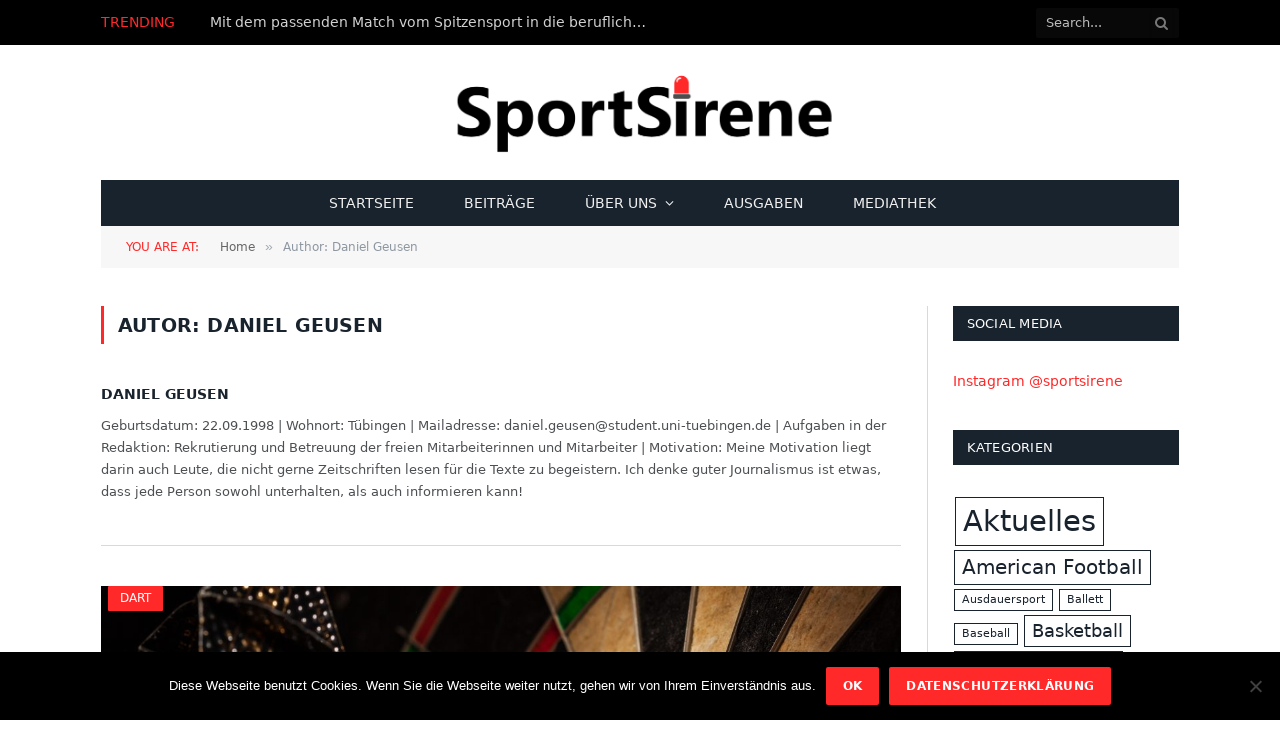

--- FILE ---
content_type: text/html; charset=UTF-8
request_url: https://www.sportsirene.de/author/daniel_g/
body_size: 12777
content:
<!DOCTYPE html>
<html lang="de" class="s-light site-s-light">

<head>

	<meta charset="UTF-8" />
	<meta name="viewport" content="width=device-width, initial-scale=1" />
	<title>Daniel Geusen &#8211; SportSirene</title>
<meta name='robots' content='max-image-preview:large' />
	<style>img:is([sizes="auto" i], [sizes^="auto," i]) { contain-intrinsic-size: 3000px 1500px }</style>
	<link rel='dns-prefetch' href='//www.sportsirene.de' />
<link rel="alternate" type="application/rss+xml" title="SportSirene &raquo; Feed" href="https://www.sportsirene.de/feed/" />
<link rel="alternate" type="application/rss+xml" title="SportSirene &raquo; Kommentar-Feed" href="https://www.sportsirene.de/comments/feed/" />
<link rel="alternate" type="application/rss+xml" title="SportSirene &raquo; Feed für Beiträge von Daniel Geusen" href="https://www.sportsirene.de/author/daniel_g/feed/" />
<script type="text/javascript">
/* <![CDATA[ */
window._wpemojiSettings = {"baseUrl":"https:\/\/s.w.org\/images\/core\/emoji\/16.0.1\/72x72\/","ext":".png","svgUrl":"https:\/\/s.w.org\/images\/core\/emoji\/16.0.1\/svg\/","svgExt":".svg","source":{"concatemoji":"https:\/\/www.sportsirene.de\/web\/wp-includes\/js\/wp-emoji-release.min.js?ver=6.8.3"}};
/*! This file is auto-generated */
!function(s,n){var o,i,e;function c(e){try{var t={supportTests:e,timestamp:(new Date).valueOf()};sessionStorage.setItem(o,JSON.stringify(t))}catch(e){}}function p(e,t,n){e.clearRect(0,0,e.canvas.width,e.canvas.height),e.fillText(t,0,0);var t=new Uint32Array(e.getImageData(0,0,e.canvas.width,e.canvas.height).data),a=(e.clearRect(0,0,e.canvas.width,e.canvas.height),e.fillText(n,0,0),new Uint32Array(e.getImageData(0,0,e.canvas.width,e.canvas.height).data));return t.every(function(e,t){return e===a[t]})}function u(e,t){e.clearRect(0,0,e.canvas.width,e.canvas.height),e.fillText(t,0,0);for(var n=e.getImageData(16,16,1,1),a=0;a<n.data.length;a++)if(0!==n.data[a])return!1;return!0}function f(e,t,n,a){switch(t){case"flag":return n(e,"\ud83c\udff3\ufe0f\u200d\u26a7\ufe0f","\ud83c\udff3\ufe0f\u200b\u26a7\ufe0f")?!1:!n(e,"\ud83c\udde8\ud83c\uddf6","\ud83c\udde8\u200b\ud83c\uddf6")&&!n(e,"\ud83c\udff4\udb40\udc67\udb40\udc62\udb40\udc65\udb40\udc6e\udb40\udc67\udb40\udc7f","\ud83c\udff4\u200b\udb40\udc67\u200b\udb40\udc62\u200b\udb40\udc65\u200b\udb40\udc6e\u200b\udb40\udc67\u200b\udb40\udc7f");case"emoji":return!a(e,"\ud83e\udedf")}return!1}function g(e,t,n,a){var r="undefined"!=typeof WorkerGlobalScope&&self instanceof WorkerGlobalScope?new OffscreenCanvas(300,150):s.createElement("canvas"),o=r.getContext("2d",{willReadFrequently:!0}),i=(o.textBaseline="top",o.font="600 32px Arial",{});return e.forEach(function(e){i[e]=t(o,e,n,a)}),i}function t(e){var t=s.createElement("script");t.src=e,t.defer=!0,s.head.appendChild(t)}"undefined"!=typeof Promise&&(o="wpEmojiSettingsSupports",i=["flag","emoji"],n.supports={everything:!0,everythingExceptFlag:!0},e=new Promise(function(e){s.addEventListener("DOMContentLoaded",e,{once:!0})}),new Promise(function(t){var n=function(){try{var e=JSON.parse(sessionStorage.getItem(o));if("object"==typeof e&&"number"==typeof e.timestamp&&(new Date).valueOf()<e.timestamp+604800&&"object"==typeof e.supportTests)return e.supportTests}catch(e){}return null}();if(!n){if("undefined"!=typeof Worker&&"undefined"!=typeof OffscreenCanvas&&"undefined"!=typeof URL&&URL.createObjectURL&&"undefined"!=typeof Blob)try{var e="postMessage("+g.toString()+"("+[JSON.stringify(i),f.toString(),p.toString(),u.toString()].join(",")+"));",a=new Blob([e],{type:"text/javascript"}),r=new Worker(URL.createObjectURL(a),{name:"wpTestEmojiSupports"});return void(r.onmessage=function(e){c(n=e.data),r.terminate(),t(n)})}catch(e){}c(n=g(i,f,p,u))}t(n)}).then(function(e){for(var t in e)n.supports[t]=e[t],n.supports.everything=n.supports.everything&&n.supports[t],"flag"!==t&&(n.supports.everythingExceptFlag=n.supports.everythingExceptFlag&&n.supports[t]);n.supports.everythingExceptFlag=n.supports.everythingExceptFlag&&!n.supports.flag,n.DOMReady=!1,n.readyCallback=function(){n.DOMReady=!0}}).then(function(){return e}).then(function(){var e;n.supports.everything||(n.readyCallback(),(e=n.source||{}).concatemoji?t(e.concatemoji):e.wpemoji&&e.twemoji&&(t(e.twemoji),t(e.wpemoji)))}))}((window,document),window._wpemojiSettings);
/* ]]> */
</script>
<style id='wp-emoji-styles-inline-css' type='text/css'>

	img.wp-smiley, img.emoji {
		display: inline !important;
		border: none !important;
		box-shadow: none !important;
		height: 1em !important;
		width: 1em !important;
		margin: 0 0.07em !important;
		vertical-align: -0.1em !important;
		background: none !important;
		padding: 0 !important;
	}
</style>
<link rel='stylesheet' id='cookie-notice-front-css' href='https://www.sportsirene.de/web/wp-content/plugins/cookie-notice/css/front.min.css?ver=2.5.10' type='text/css' media='all' />
<link rel='stylesheet' id='smartmag-core-css' href='https://www.sportsirene.de/web/wp-content/themes/smart-mag/style.css?ver=10.3.2' type='text/css' media='all' />
<link rel='stylesheet' id='smartmag-magnific-popup-css' href='https://www.sportsirene.de/web/wp-content/themes/smart-mag/css/lightbox.css?ver=10.3.2' type='text/css' media='all' />
<link rel='stylesheet' id='font-awesome4-css' href='https://www.sportsirene.de/web/wp-content/themes/smart-mag/css/fontawesome/css/font-awesome.min.css?ver=10.3.2' type='text/css' media='all' />
<link rel='stylesheet' id='smartmag-icons-css' href='https://www.sportsirene.de/web/wp-content/themes/smart-mag/css/icons/icons.css?ver=10.3.2' type='text/css' media='all' />
<link rel='stylesheet' id='smartmag-skin-css' href='https://www.sportsirene.de/web/wp-content/themes/smart-mag/css/skin-classic.css?ver=10.3.2' type='text/css' media='all' />
<style id='smartmag-skin-inline-css' type='text/css'>
:root { --c-main: #ff2929;
--c-main-rgb: 255,41,41;
--main-width: 1078px;
--sidebar-width: 25%; }
.smart-head-mobile .smart-head-mid { border-top-width: 3px; }
.loop-grid .ratio-is-custom { padding-bottom: calc(100% / 1.88); }
.loop-list .ratio-is-custom { padding-bottom: calc(100% / 1.88); }
.list-post { --list-p-media-width: 40%; --list-p-media-max-width: 85%; }
.list-post .media:not(i) { --list-p-media-max-width: 40%; }
.loop-small .ratio-is-custom { padding-bottom: calc(100% / 1.149); }
.loop-small .media:not(i) { max-width: 75px; }
.single .featured .ratio-is-custom { padding-bottom: calc(100% / 2); }
.site-s-light .entry-content { color: #000000; }
.entry-content { --c-a: #ff2929; }


</style>
<link rel='stylesheet' id='smartmag-legacy-sc-css' href='https://www.sportsirene.de/web/wp-content/themes/smart-mag/css/legacy-shortcodes.css?ver=10.3.2' type='text/css' media='all' />
<script type="text/javascript" id="smartmag-lazy-inline-js-after">
/* <![CDATA[ */
/**
 * @copyright ThemeSphere
 * @preserve
 */
var BunyadLazy={};BunyadLazy.load=function(){function a(e,n){var t={};e.dataset.bgset&&e.dataset.sizes?(t.sizes=e.dataset.sizes,t.srcset=e.dataset.bgset):t.src=e.dataset.bgsrc,function(t){var a=t.dataset.ratio;if(0<a){const e=t.parentElement;if(e.classList.contains("media-ratio")){const n=e.style;n.getPropertyValue("--a-ratio")||(n.paddingBottom=100/a+"%")}}}(e);var a,o=document.createElement("img");for(a in o.onload=function(){var t="url('"+(o.currentSrc||o.src)+"')",a=e.style;a.backgroundImage!==t&&requestAnimationFrame(()=>{a.backgroundImage=t,n&&n()}),o.onload=null,o.onerror=null,o=null},o.onerror=o.onload,t)o.setAttribute(a,t[a]);o&&o.complete&&0<o.naturalWidth&&o.onload&&o.onload()}function e(t){t.dataset.loaded||a(t,()=>{document.dispatchEvent(new Event("lazyloaded")),t.dataset.loaded=1})}function n(t){"complete"===document.readyState?t():window.addEventListener("load",t)}return{initEarly:function(){var t,a=()=>{document.querySelectorAll(".img.bg-cover:not(.lazyload)").forEach(e)};"complete"!==document.readyState?(t=setInterval(a,150),n(()=>{a(),clearInterval(t)})):a()},callOnLoad:n,initBgImages:function(t){t&&n(()=>{document.querySelectorAll(".img.bg-cover").forEach(e)})},bgLoad:a}}(),BunyadLazy.load.initEarly();
/* ]]> */
</script>
<script type="text/javascript" src="https://www.sportsirene.de/web/wp-includes/js/jquery/jquery.min.js?ver=3.7.1" id="jquery-core-js"></script>
<script type="text/javascript" src="https://www.sportsirene.de/web/wp-includes/js/jquery/jquery-migrate.min.js?ver=3.4.1" id="jquery-migrate-js"></script>
<script type="text/javascript" id="smartmag-theme-js-extra">
/* <![CDATA[ */
var Bunyad = {"ajaxurl":"https:\/\/www.sportsirene.de\/web\/wp-admin\/admin-ajax.php"};
/* ]]> */
</script>
<script type="text/javascript" src="https://www.sportsirene.de/web/wp-content/themes/smart-mag/js/theme.js?ver=10.3.2" id="smartmag-theme-js"></script>
<script type="text/javascript" src="https://www.sportsirene.de/web/wp-content/themes/smart-mag/js/legacy-shortcodes.js?ver=10.3.2" id="smartmag-legacy-sc-js"></script>
<link rel="https://api.w.org/" href="https://www.sportsirene.de/wp-json/" /><link rel="alternate" title="JSON" type="application/json" href="https://www.sportsirene.de/wp-json/wp/v2/users/21" /><link rel="EditURI" type="application/rsd+xml" title="RSD" href="https://www.sportsirene.de/web/xmlrpc.php?rsd" />
<meta name="generator" content="WordPress 6.8.3" />

<!-- StarBox - the Author Box for Humans 3.5.4, visit: https://wordpress.org/plugins/starbox/ -->
<meta property="og:url" content="https://www.sportsirene.de/author/daniel_g/" />
<meta property="og:type" content="profile" />
<meta property="profile:first_name" content="Daniel" />
<meta property="profile:last_name" content="Geusen" />
<!-- /StarBox - the Author Box for Humans -->


		<script>
		var BunyadSchemeKey = 'bunyad-scheme';
		(() => {
			const d = document.documentElement;
			const c = d.classList;
			var scheme = localStorage.getItem(BunyadSchemeKey);
			
			if (scheme) {
				d.dataset.origClass = c;
				scheme === 'dark' ? c.remove('s-light', 'site-s-light') : c.remove('s-dark', 'site-s-dark');
				c.add('site-s-' + scheme, 's-' + scheme);
			}
		})();
		</script>
		<meta name="generator" content="Elementor 3.33.2; features: additional_custom_breakpoints; settings: css_print_method-external, google_font-enabled, font_display-auto">
			<style>
				.e-con.e-parent:nth-of-type(n+4):not(.e-lazyloaded):not(.e-no-lazyload),
				.e-con.e-parent:nth-of-type(n+4):not(.e-lazyloaded):not(.e-no-lazyload) * {
					background-image: none !important;
				}
				@media screen and (max-height: 1024px) {
					.e-con.e-parent:nth-of-type(n+3):not(.e-lazyloaded):not(.e-no-lazyload),
					.e-con.e-parent:nth-of-type(n+3):not(.e-lazyloaded):not(.e-no-lazyload) * {
						background-image: none !important;
					}
				}
				@media screen and (max-height: 640px) {
					.e-con.e-parent:nth-of-type(n+2):not(.e-lazyloaded):not(.e-no-lazyload),
					.e-con.e-parent:nth-of-type(n+2):not(.e-lazyloaded):not(.e-no-lazyload) * {
						background-image: none !important;
					}
				}
			</style>
			<link rel="icon" href="https://www.sportsirene.de/web/wp-content/uploads/2016/11/cropped-banner-sportsirene-2-32x32.png" sizes="32x32" />
<link rel="icon" href="https://www.sportsirene.de/web/wp-content/uploads/2016/11/cropped-banner-sportsirene-2-192x192.png" sizes="192x192" />
<link rel="apple-touch-icon" href="https://www.sportsirene.de/web/wp-content/uploads/2016/11/cropped-banner-sportsirene-2-180x180.png" />
<meta name="msapplication-TileImage" content="https://www.sportsirene.de/web/wp-content/uploads/2016/11/cropped-banner-sportsirene-2-270x270.png" />


</head>

<body class="archive author author-daniel_g author-21 wp-theme-smart-mag wp-child-theme-smart-mag-child cookies-not-set right-sidebar has-lb has-lb-sm ts-img-hov-fade has-sb-sep layout-normal elementor-default elementor-kit-2806">



<div class="main-wrap">

	
<div class="off-canvas-backdrop"></div>
<div class="mobile-menu-container off-canvas s-dark hide-menu-lg" id="off-canvas">

	<div class="off-canvas-head">
		<a href="#" class="close">
			<span class="visuallyhidden">Close Menu</span>
			<i class="tsi tsi-times"></i>
		</a>

		<div class="ts-logo">
					</div>
	</div>

	<div class="off-canvas-content">

					<ul class="mobile-menu"></ul>
		
		
		
		<div class="spc-social-block spc-social spc-social-b smart-head-social">
		
			
				<a href="#" class="link service s-facebook" target="_blank" rel="nofollow noopener">
					<i class="icon tsi tsi-facebook"></i>					<span class="visuallyhidden">Facebook</span>
				</a>
									
			
				<a href="#" class="link service s-twitter" target="_blank" rel="nofollow noopener">
					<i class="icon tsi tsi-twitter"></i>					<span class="visuallyhidden">X (Twitter)</span>
				</a>
									
			
				<a href="#" class="link service s-instagram" target="_blank" rel="nofollow noopener">
					<i class="icon tsi tsi-instagram"></i>					<span class="visuallyhidden">Instagram</span>
				</a>
									
			
		</div>

		
	</div>

</div>
<div class="smart-head smart-head-legacy smart-head-main" id="smart-head" data-sticky="auto" data-sticky-type="smart" data-sticky-full>
	
	<div class="smart-head-row smart-head-top s-dark smart-head-row-full">

		<div class="inner wrap">

							
				<div class="items items-left ">
				
<div class="trending-ticker" data-delay="8">
	<span class="heading">Trending</span>

	<ul>
				
			<li><a href="https://www.sportsirene.de/2025/08/03/mit-dem-passenden-match-vom-spitzensport-in-die-berufliche-zukunft/" class="post-link">Mit dem passenden Match vom Spitzensport in die berufliche Zukunft</a></li>
		
				
			<li><a href="https://www.sportsirene.de/2025/07/06/dem-worst-case-zuvorkommen-wie-vereine-spitzensportler-bei-der-dualen-karriere-unterstuetzen/" class="post-link">Dem „Worst Case“ zuvorkommen – Wie Vereine Spitzensportler bei der Dualen Karriere unterstützen</a></li>
		
				
			<li><a href="https://www.sportsirene.de/2025/06/10/im-endeffekt-hat-deutschland-nur-profitiert/" class="post-link">„Im Endeffekt hat Deutschland nur profitiert“</a></li>
		
				
			<li><a href="https://www.sportsirene.de/2025/05/11/moritz-karlitzek-sport-statt-studium/" class="post-link">Moritz Karlitzek: Sport statt Studium</a></li>
		
				
			<li><a href="https://www.sportsirene.de/2025/04/20/doppelbelastung-studium-und-spitzensport-hoechstleistung-in-zwei-bereichen-2/" class="post-link">Doppelbelastung Studium und Spitzensport: Höchstleistung in zwei Bereichen</a></li>
		
				
			<li><a href="https://www.sportsirene.de/2025/03/23/den-schluepfzyklus-der-fruchtfliege-kann-man-nicht-verlegen-ein-trainingslager-unter-umstaenden-schon/" class="post-link">,,Den Schlüpfzyklus der Fruchtfliege kann man nicht verlegen, ein Trainingslager unter Umständen schon“</a></li>
		
				
			<li><a href="https://www.sportsirene.de/2024/08/31/jung-dynamisch-weltoffen/" class="post-link">Jung, dynamisch, weltoffen!</a></li>
		
				
			<li><a href="https://www.sportsirene.de/2024/05/27/weniger-reden-einfach-machen/" class="post-link">Weniger reden – einfach machen</a></li>
		
				
			</ul>
</div>
				</div>

							
				<div class="items items-center empty">
								</div>

							
				<div class="items items-right ">
				

	<div class="smart-head-search">
		<form role="search" class="search-form" action="https://www.sportsirene.de/" method="get">
			<input type="text" name="s" class="query live-search-query" value="" placeholder="Search..." autocomplete="off" />
			<button class="search-button" type="submit">
				<i class="tsi tsi-search"></i>
				<span class="visuallyhidden"></span>
			</button>
		</form>
	</div> <!-- .search -->

				</div>

						
		</div>
	</div>

	
	<div class="smart-head-row smart-head-mid smart-head-row-3 is-light smart-head-row-full">

		<div class="inner wrap">

							
				<div class="items items-left empty">
								</div>

							
				<div class="items items-center ">
					<a href="https://www.sportsirene.de/" title="SportSirene" rel="home" class="logo-link ts-logo logo-is-image">
		<span>
			
				
					<img fetchpriority="high" src="https://www.sportsirene.de/web/wp-content/uploads/2020/01/SportSirene_Logo.png" class="logo-image" alt="SportSirene" width="1920" height="501"/>
									 
					</span>
	</a>				</div>

							
				<div class="items items-right empty">
								</div>

						
		</div>
	</div>

	
	<div class="smart-head-row smart-head-bot smart-head-row-3 s-dark has-center-nav wrap">

		<div class="inner full">

							
				<div class="items items-left empty">
								</div>

							
				<div class="items items-center ">
					<div class="nav-wrap">
		<nav class="navigation navigation-main nav-hov-b">
			<ul id="menu-hauptmenue" class="menu"><li id="menu-item-2657" class="menu-item menu-item-type-custom menu-item-object-custom menu-item-home menu-item-2657"><a href="https://www.sportsirene.de/">Startseite</a></li>
<li id="menu-item-2662" class="menu-item menu-item-type-post_type menu-item-object-page current_page_parent menu-item-2662"><a href="https://www.sportsirene.de/beitraege/">Beiträge</a></li>
<li id="menu-item-2440" class="menu-item menu-item-type-post_type menu-item-object-page menu-item-has-children menu-item-2440"><a href="https://www.sportsirene.de/ueber-uns/">Über uns</a>
<ul class="sub-menu">
	<li id="menu-item-3436" class="menu-item menu-item-type-post_type menu-item-object-page menu-item-3436"><a href="https://www.sportsirene.de/ueber-uns/autorinnen/">Autor:innen</a></li>
	<li id="menu-item-135" class="menu-item menu-item-type-post_type menu-item-object-page menu-item-135"><a href="https://www.sportsirene.de/ueber-uns/geschichte/">Geschichte</a></li>
</ul>
</li>
<li id="menu-item-17" class="menu-item menu-item-type-post_type menu-item-object-page menu-item-17"><a href="https://www.sportsirene.de/ausgaben/">Ausgaben</a></li>
<li id="menu-item-721" class="menu-item menu-item-type-post_type menu-item-object-page menu-item-721"><a href="https://www.sportsirene.de/mediathek/">Mediathek</a></li>
</ul>		</nav>
	</div>
				</div>

							
				<div class="items items-right empty">
								</div>

						
		</div>
	</div>

	</div>
<div class="smart-head smart-head-a smart-head-mobile" id="smart-head-mobile" data-sticky="mid" data-sticky-type="smart" data-sticky-full>
	
	<div class="smart-head-row smart-head-mid smart-head-row-3 s-dark smart-head-row-full">

		<div class="inner wrap">

							
				<div class="items items-left ">
				
<button class="offcanvas-toggle has-icon" type="button" aria-label="Menu">
	<span class="hamburger-icon hamburger-icon-a">
		<span class="inner"></span>
	</span>
</button>				</div>

							
				<div class="items items-center ">
					<a href="https://www.sportsirene.de/" title="SportSirene" rel="home" class="logo-link ts-logo logo-is-image">
		<span>
			
				
					<img fetchpriority="high" src="https://www.sportsirene.de/web/wp-content/uploads/2020/01/SportSirene_Logo.png" class="logo-image" alt="SportSirene" width="1920" height="501"/>
									 
					</span>
	</a>				</div>

							
				<div class="items items-right ">
				

	<a href="#" class="search-icon has-icon-only is-icon" title="Search">
		<i class="tsi tsi-search"></i>
	</a>

				</div>

						
		</div>
	</div>

	</div>
<nav class="breadcrumbs ts-contain breadcrumbs-b" id="breadcrumb"><div class="inner ts-contain "><span class="label">You are at:</span><span><a href="https://www.sportsirene.de/"><span>Home</span></a></span><span class="delim">&raquo;</span><span class="current">Author: Daniel Geusen</span></div></nav>
<div class="main ts-contain cf right-sidebar">
			<div class="ts-row">
			<div class="col-8 main-content">

							<h1 class="archive-heading">
					Autor: <span>Daniel Geusen</span>				</h1>
						
					
							<div class="archive-author-box">
					<section class="author-info">

		
	<div class="description">
		<a href="https://www.sportsirene.de/author/daniel_g/" title="Beiträge von Daniel Geusen" rel="author">Daniel Geusen</a>		
		<ul class="social-icons">
				</ul>
		
		<p class="bio">Geburtsdatum: 22.09.1998 | Wohnort: Tübingen | Mailadresse: daniel.geusen@student.uni-tuebingen.de | Aufgaben in der Redaktion: Rekrutierung und Betreuung der freien Mitarbeiterinnen und Mitarbeiter | Motivation: Meine Motivation liegt darin auch Leute, die nicht gerne Zeitschriften lesen für die Texte zu begeistern. Ich denke guter Journalismus ist etwas, dass jede Person sowohl unterhalten, als auch informieren kann!</p>
	</div>
	
</section>				</div>
							
					<section class="block-wrap block-large mb-none" data-id="1">

				
			<div class="block-content">
					
	<div class="loop loop-grid loop-grid-base grid grid-1 md:grid-1 xs:grid-1">

					
<article class="l-post grid-post grid-base-post">

	
			<div class="media">

		
			<a href="https://www.sportsirene.de/2020/03/19/letztlich-ist-alles-dem-dartsport-untergeordnet/" class="image-link media-ratio ar-bunyad-main-full" title="„Letztlich ist alles dem Dartsport untergeordnet“"><span data-bgsrc="https://www.sportsirene.de/web/wp-content/uploads/2020/03/Foto-1_Adobe-Stock-Dmitry-Rukhlenko-1536x1024.jpeg" class="img bg-cover wp-post-image attachment-1536x1536 size-1536x1536 lazyload" data-bgset="https://www.sportsirene.de/web/wp-content/uploads/2020/03/Foto-1_Adobe-Stock-Dmitry-Rukhlenko-1536x1024.jpeg 1536w, https://www.sportsirene.de/web/wp-content/uploads/2020/03/Foto-1_Adobe-Stock-Dmitry-Rukhlenko-1024x683.jpeg 1024w, https://www.sportsirene.de/web/wp-content/uploads/2020/03/Foto-1_Adobe-Stock-Dmitry-Rukhlenko-2048x1365.jpeg 2048w, https://www.sportsirene.de/web/wp-content/uploads/2020/03/Foto-1_Adobe-Stock-Dmitry-Rukhlenko-1200x800.jpeg 1200w" data-sizes="(max-width: 1200px) 100vw, 1200px" role="img" aria-label="© Foto: Adobe Stock - Dmitry Rukhlenko"></span></a>			
			
			
							
				<span class="cat-labels cat-labels-overlay c-overlay p-top-left">
				<a href="https://www.sportsirene.de/category/dart/" class="category term-color-19" rel="category" tabindex="-1">Dart</a>
			</span>
						
			
		
		</div>
	

	
		<div class="content">

			<div class="post-meta post-meta-a"><div class="post-meta-items meta-above"><span class="meta-item has-next-icon date"><span class="date-link"><time class="post-date" datetime="2020-03-19T12:15:44+01:00">19. März 2020</time></span></span><span class="meta-item comments has-icon"><a href="https://www.sportsirene.de/2020/03/19/letztlich-ist-alles-dem-dartsport-untergeordnet/#respond"><i class="tsi tsi-comment-o"></i>0</a></span></div><h2 class="is-title post-title"><a href="https://www.sportsirene.de/2020/03/19/letztlich-ist-alles-dem-dartsport-untergeordnet/">„Letztlich ist alles dem Dartsport untergeordnet“</a></h2></div>			
						
				<div class="excerpt">
					<p>Dartprofi Gabriel Clemens spricht im Interview über Verzichte und Risiken. Gabriel Clemens ist einer der erfolgreichsten Dartspieler Deutschlands. Der 36-Jährige mit dem Dart-Namen „German Giant“ spielt seit 2018 bei der PDC (Professional Darts Corporation) und steht auf der Weltranglisten-Position 38 (Stand 19.02.2020). Vor einem Jahr stieg er aus seinem Beruf als Industriemechaniker aus und setzt seitdem voll auf Dart. Herr Clemens, wann haben Sie das erste Mal Dartpfeile in der Hand gehabt? Das war im Alter von 17 oder 18 Jahren. Wie bei fast jedem, habe ich in der Kneipe mit Kollegen einfach mal gespielt. Gab es Risiken, Ihren Beruf&hellip;</p>
				</div>
			
			
			
				<a href="https://www.sportsirene.de/2020/03/19/letztlich-ist-alles-dem-dartsport-untergeordnet/" class="read-more-link read-more-btn-b ts-button read-more-btn">
					Read More				</a>

			
		</div>

	
</article>		
	</div>

	

	<nav class="main-pagination pagination-numbers" data-type="numbers">
			</nav>


	
			</div>

		</section>
		
			</div>
			
					
	
	<aside class="col-4 main-sidebar has-sep">
	
			<div class="inner">
		
			<div id="text-13" class="widget widget_text"><div class="widget-title block-head block-head-ac block-head block-head-ac block-head-g is-left has-style"><h5 class="heading">Social Media</h5></div>			<div class="textwidget"><p><a href="https://www.instagram.com/sportsirene/" rel="noopener" target="_blank">Instagram @sportsirene</a></p>
</div>
		</div><div id="tag_cloud-5" class="widget widget_tag_cloud"><div class="widget-title block-head block-head-ac block-head block-head-ac block-head-g is-left has-style"><h5 class="heading">Kategorien</h5></div><div class="tagcloud"><a href="https://www.sportsirene.de/category/aktuelles/" class="tag-cloud-link tag-link-1 tag-link-position-1" style="font-size: 22pt;" aria-label="Aktuelles (69 Einträge)">Aktuelles</a>
<a href="https://www.sportsirene.de/category/american-football/" class="tag-cloud-link tag-link-11 tag-link-position-2" style="font-size: 14.683870967742pt;" aria-label="American Football (10 Einträge)">American Football</a>
<a href="https://www.sportsirene.de/category/ausdauersport/" class="tag-cloud-link tag-link-86 tag-link-position-3" style="font-size: 8pt;" aria-label="Ausdauersport (1 Eintrag)">Ausdauersport</a>
<a href="https://www.sportsirene.de/category/ballett/" class="tag-cloud-link tag-link-82 tag-link-position-4" style="font-size: 8pt;" aria-label="Ballett (1 Eintrag)">Ballett</a>
<a href="https://www.sportsirene.de/category/baseball/" class="tag-cloud-link tag-link-28 tag-link-position-5" style="font-size: 8pt;" aria-label="Baseball (1 Eintrag)">Baseball</a>
<a href="https://www.sportsirene.de/category/basketball/" class="tag-cloud-link tag-link-21 tag-link-position-6" style="font-size: 13.41935483871pt;" aria-label="Basketball (7 Einträge)">Basketball</a>
<a href="https://www.sportsirene.de/category/behindertensport/" class="tag-cloud-link tag-link-15 tag-link-position-7" style="font-size: 13.870967741935pt;" aria-label="Behindertensport (8 Einträge)">Behindertensport</a>
<a href="https://www.sportsirene.de/category/dart/" class="tag-cloud-link tag-link-19 tag-link-position-8" style="font-size: 9.6258064516129pt;" aria-label="Dart (2 Einträge)">Dart</a>
<a href="https://www.sportsirene.de/category/duale-larriere/" class="tag-cloud-link tag-link-105 tag-link-position-9" style="font-size: 12.967741935484pt;" aria-label="Duale Karriere (6 Einträge)">Duale Karriere</a>
<a href="https://www.sportsirene.de/category/esports/" class="tag-cloud-link tag-link-34 tag-link-position-10" style="font-size: 10.709677419355pt;" aria-label="eSports (3 Einträge)">eSports</a>
<a href="https://www.sportsirene.de/category/extremsport/" class="tag-cloud-link tag-link-88 tag-link-position-11" style="font-size: 9.6258064516129pt;" aria-label="Extremsport (2 Einträge)">Extremsport</a>
<a href="https://www.sportsirene.de/category/flugsport/" class="tag-cloud-link tag-link-87 tag-link-position-12" style="font-size: 9.6258064516129pt;" aria-label="Flugsport (2 Einträge)">Flugsport</a>
<a href="https://www.sportsirene.de/category/fusball/" class="tag-cloud-link tag-link-23 tag-link-position-13" style="font-size: 18.929032258065pt;" aria-label="Fußball (31 Einträge)">Fußball</a>
<a href="https://www.sportsirene.de/category/gesundheit/" class="tag-cloud-link tag-link-62 tag-link-position-14" style="font-size: 13.870967741935pt;" aria-label="Gesundheit (8 Einträge)">Gesundheit</a>
<a href="https://www.sportsirene.de/category/golf/" class="tag-cloud-link tag-link-54 tag-link-position-15" style="font-size: 8pt;" aria-label="Golf (1 Eintrag)">Golf</a>
<a href="https://www.sportsirene.de/category/handball/" class="tag-cloud-link tag-link-20 tag-link-position-16" style="font-size: 11.612903225806pt;" aria-label="Handball (4 Einträge)">Handball</a>
<a href="https://www.sportsirene.de/category/journalistinnen-im-sport/" class="tag-cloud-link tag-link-85 tag-link-position-17" style="font-size: 10.709677419355pt;" aria-label="Journalistinnen im Sport (3 Einträge)">Journalistinnen im Sport</a>
<a href="https://www.sportsirene.de/category/judo/" class="tag-cloud-link tag-link-83 tag-link-position-18" style="font-size: 10.709677419355pt;" aria-label="Judo (3 Einträge)">Judo</a>
<a href="https://www.sportsirene.de/category/kampfsport/" class="tag-cloud-link tag-link-61 tag-link-position-19" style="font-size: 13.41935483871pt;" aria-label="Kampfsport (7 Einträge)">Kampfsport</a>
<a href="https://www.sportsirene.de/category/leichtathletik/" class="tag-cloud-link tag-link-35 tag-link-position-20" style="font-size: 13.41935483871pt;" aria-label="Leichtathletik (7 Einträge)">Leichtathletik</a>
<a href="https://www.sportsirene.de/category/motorsport/" class="tag-cloud-link tag-link-48 tag-link-position-21" style="font-size: 12.335483870968pt;" aria-label="Motorsport (5 Einträge)">Motorsport</a>
<a href="https://www.sportsirene.de/category/neben-dem-sport/" class="tag-cloud-link tag-link-27 tag-link-position-22" style="font-size: 16.670967741935pt;" aria-label="Neben dem Sport (17 Einträge)">Neben dem Sport</a>
<a href="https://www.sportsirene.de/category/radsport/" class="tag-cloud-link tag-link-53 tag-link-position-23" style="font-size: 9.6258064516129pt;" aria-label="Radsport (2 Einträge)">Radsport</a>
<a href="https://www.sportsirene.de/category/reiten/" class="tag-cloud-link tag-link-25 tag-link-position-24" style="font-size: 10.709677419355pt;" aria-label="Reiten (3 Einträge)">Reiten</a>
<a href="https://www.sportsirene.de/category/rhythmische-sportgymnastik/" class="tag-cloud-link tag-link-81 tag-link-position-25" style="font-size: 8pt;" aria-label="Rhythmische Sportgymnastik (1 Eintrag)">Rhythmische Sportgymnastik</a>
<a href="https://www.sportsirene.de/category/schiesssport/" class="tag-cloud-link tag-link-79 tag-link-position-26" style="font-size: 8pt;" aria-label="Schießsport (1 Eintrag)">Schießsport</a>
<a href="https://www.sportsirene.de/category/sport-im-gruenen/" class="tag-cloud-link tag-link-57 tag-link-position-27" style="font-size: 10.709677419355pt;" aria-label="Sport im Grünen (3 Einträge)">Sport im Grünen</a>
<a href="https://www.sportsirene.de/category/tanzen/" class="tag-cloud-link tag-link-84 tag-link-position-28" style="font-size: 8pt;" aria-label="Tanzen (1 Eintrag)">Tanzen</a>
<a href="https://www.sportsirene.de/category/tennis/" class="tag-cloud-link tag-link-24 tag-link-position-29" style="font-size: 11.612903225806pt;" aria-label="Tennis (4 Einträge)">Tennis</a>
<a href="https://www.sportsirene.de/category/turnen/" class="tag-cloud-link tag-link-47 tag-link-position-30" style="font-size: 10.709677419355pt;" aria-label="Turnen (3 Einträge)">Turnen</a>
<a href="https://www.sportsirene.de/category/volleyball/" class="tag-cloud-link tag-link-80 tag-link-position-31" style="font-size: 9.6258064516129pt;" aria-label="Volleyball (2 Einträge)">Volleyball</a>
<a href="https://www.sportsirene.de/category/wassersport/" class="tag-cloud-link tag-link-44 tag-link-position-32" style="font-size: 11.612903225806pt;" aria-label="Wassersport (4 Einträge)">Wassersport</a>
<a href="https://www.sportsirene.de/category/wintersport/" class="tag-cloud-link tag-link-17 tag-link-position-33" style="font-size: 15.948387096774pt;" aria-label="Wintersport (14 Einträge)">Wintersport</a></div>
</div><div id="archives-3" class="widget widget_archive"><div class="widget-title block-head block-head-ac block-head block-head-ac block-head-g is-left has-style"><h5 class="heading">Archiv</h5></div>		<label class="screen-reader-text" for="archives-dropdown-3">Archiv</label>
		<select id="archives-dropdown-3" name="archive-dropdown">
			
			<option value="">Monat auswählen</option>
				<option value='https://www.sportsirene.de/2025/08/'> August 2025 &nbsp;(1)</option>
	<option value='https://www.sportsirene.de/2025/07/'> Juli 2025 &nbsp;(1)</option>
	<option value='https://www.sportsirene.de/2025/06/'> Juni 2025 &nbsp;(1)</option>
	<option value='https://www.sportsirene.de/2025/05/'> Mai 2025 &nbsp;(1)</option>
	<option value='https://www.sportsirene.de/2025/04/'> April 2025 &nbsp;(1)</option>
	<option value='https://www.sportsirene.de/2025/03/'> März 2025 &nbsp;(1)</option>
	<option value='https://www.sportsirene.de/2024/08/'> August 2024 &nbsp;(1)</option>
	<option value='https://www.sportsirene.de/2024/05/'> Mai 2024 &nbsp;(2)</option>
	<option value='https://www.sportsirene.de/2024/04/'> April 2024 &nbsp;(2)</option>
	<option value='https://www.sportsirene.de/2024/03/'> März 2024 &nbsp;(1)</option>
	<option value='https://www.sportsirene.de/2024/02/'> Februar 2024 &nbsp;(1)</option>
	<option value='https://www.sportsirene.de/2023/11/'> November 2023 &nbsp;(2)</option>
	<option value='https://www.sportsirene.de/2023/08/'> August 2023 &nbsp;(1)</option>
	<option value='https://www.sportsirene.de/2023/07/'> Juli 2023 &nbsp;(1)</option>
	<option value='https://www.sportsirene.de/2023/06/'> Juni 2023 &nbsp;(2)</option>
	<option value='https://www.sportsirene.de/2023/05/'> Mai 2023 &nbsp;(2)</option>
	<option value='https://www.sportsirene.de/2023/04/'> April 2023 &nbsp;(2)</option>
	<option value='https://www.sportsirene.de/2023/03/'> März 2023 &nbsp;(2)</option>
	<option value='https://www.sportsirene.de/2023/02/'> Februar 2023 &nbsp;(2)</option>
	<option value='https://www.sportsirene.de/2023/01/'> Januar 2023 &nbsp;(1)</option>
	<option value='https://www.sportsirene.de/2022/08/'> August 2022 &nbsp;(3)</option>
	<option value='https://www.sportsirene.de/2022/07/'> Juli 2022 &nbsp;(1)</option>
	<option value='https://www.sportsirene.de/2022/06/'> Juni 2022 &nbsp;(3)</option>
	<option value='https://www.sportsirene.de/2022/05/'> Mai 2022 &nbsp;(3)</option>
	<option value='https://www.sportsirene.de/2022/04/'> April 2022 &nbsp;(4)</option>
	<option value='https://www.sportsirene.de/2022/03/'> März 2022 &nbsp;(4)</option>
	<option value='https://www.sportsirene.de/2022/02/'> Februar 2022 &nbsp;(4)</option>
	<option value='https://www.sportsirene.de/2021/10/'> Oktober 2021 &nbsp;(1)</option>
	<option value='https://www.sportsirene.de/2021/09/'> September 2021 &nbsp;(1)</option>
	<option value='https://www.sportsirene.de/2021/07/'> Juli 2021 &nbsp;(2)</option>
	<option value='https://www.sportsirene.de/2021/06/'> Juni 2021 &nbsp;(1)</option>
	<option value='https://www.sportsirene.de/2021/05/'> Mai 2021 &nbsp;(3)</option>
	<option value='https://www.sportsirene.de/2021/04/'> April 2021 &nbsp;(2)</option>
	<option value='https://www.sportsirene.de/2021/03/'> März 2021 &nbsp;(2)</option>
	<option value='https://www.sportsirene.de/2021/02/'> Februar 2021 &nbsp;(2)</option>
	<option value='https://www.sportsirene.de/2020/07/'> Juli 2020 &nbsp;(1)</option>
	<option value='https://www.sportsirene.de/2020/06/'> Juni 2020 &nbsp;(3)</option>
	<option value='https://www.sportsirene.de/2020/05/'> Mai 2020 &nbsp;(2)</option>
	<option value='https://www.sportsirene.de/2020/04/'> April 2020 &nbsp;(3)</option>
	<option value='https://www.sportsirene.de/2020/03/'> März 2020 &nbsp;(3)</option>
	<option value='https://www.sportsirene.de/2020/02/'> Februar 2020 &nbsp;(2)</option>
	<option value='https://www.sportsirene.de/2020/01/'> Januar 2020 &nbsp;(1)</option>
	<option value='https://www.sportsirene.de/2017/09/'> September 2017 &nbsp;(1)</option>
	<option value='https://www.sportsirene.de/2017/08/'> August 2017 &nbsp;(2)</option>
	<option value='https://www.sportsirene.de/2017/07/'> Juli 2017 &nbsp;(2)</option>
	<option value='https://www.sportsirene.de/2017/06/'> Juni 2017 &nbsp;(2)</option>
	<option value='https://www.sportsirene.de/2017/05/'> Mai 2017 &nbsp;(2)</option>
	<option value='https://www.sportsirene.de/2017/04/'> April 2017 &nbsp;(3)</option>
	<option value='https://www.sportsirene.de/2017/03/'> März 2017 &nbsp;(1)</option>
	<option value='https://www.sportsirene.de/2017/02/'> Februar 2017 &nbsp;(3)</option>
	<option value='https://www.sportsirene.de/2016/11/'> November 2016 &nbsp;(1)</option>
	<option value='https://www.sportsirene.de/2016/05/'> Mai 2016 &nbsp;(2)</option>
	<option value='https://www.sportsirene.de/2015/11/'> November 2015 &nbsp;(2)</option>
	<option value='https://www.sportsirene.de/2015/10/'> Oktober 2015 &nbsp;(4)</option>
	<option value='https://www.sportsirene.de/2015/09/'> September 2015 &nbsp;(2)</option>
	<option value='https://www.sportsirene.de/2015/08/'> August 2015 &nbsp;(2)</option>
	<option value='https://www.sportsirene.de/2015/07/'> Juli 2015 &nbsp;(2)</option>
	<option value='https://www.sportsirene.de/2015/06/'> Juni 2015 &nbsp;(3)</option>
	<option value='https://www.sportsirene.de/2015/05/'> Mai 2015 &nbsp;(1)</option>
	<option value='https://www.sportsirene.de/2015/04/'> April 2015 &nbsp;(1)</option>
	<option value='https://www.sportsirene.de/2015/03/'> März 2015 &nbsp;(1)</option>
	<option value='https://www.sportsirene.de/2015/02/'> Februar 2015 &nbsp;(1)</option>
	<option value='https://www.sportsirene.de/2014/11/'> November 2014 &nbsp;(2)</option>
	<option value='https://www.sportsirene.de/2014/10/'> Oktober 2014 &nbsp;(3)</option>
	<option value='https://www.sportsirene.de/2014/09/'> September 2014 &nbsp;(2)</option>
	<option value='https://www.sportsirene.de/2014/08/'> August 2014 &nbsp;(2)</option>
	<option value='https://www.sportsirene.de/2014/07/'> Juli 2014 &nbsp;(2)</option>
	<option value='https://www.sportsirene.de/2014/06/'> Juni 2014 &nbsp;(4)</option>
	<option value='https://www.sportsirene.de/2014/05/'> Mai 2014 &nbsp;(2)</option>
	<option value='https://www.sportsirene.de/2014/04/'> April 2014 &nbsp;(1)</option>
	<option value='https://www.sportsirene.de/2014/03/'> März 2014 &nbsp;(1)</option>
	<option value='https://www.sportsirene.de/2014/02/'> Februar 2014 &nbsp;(1)</option>
	<option value='https://www.sportsirene.de/2014/01/'> Januar 2014 &nbsp;(1)</option>
	<option value='https://www.sportsirene.de/2013/12/'> Dezember 2013 &nbsp;(2)</option>
	<option value='https://www.sportsirene.de/2013/08/'> August 2013 &nbsp;(3)</option>
	<option value='https://www.sportsirene.de/2013/06/'> Juni 2013 &nbsp;(3)</option>
	<option value='https://www.sportsirene.de/2013/05/'> Mai 2013 &nbsp;(4)</option>
	<option value='https://www.sportsirene.de/2013/04/'> April 2013 &nbsp;(3)</option>
	<option value='https://www.sportsirene.de/2013/03/'> März 2013 &nbsp;(2)</option>
	<option value='https://www.sportsirene.de/2013/01/'> Januar 2013 &nbsp;(2)</option>
	<option value='https://www.sportsirene.de/2012/06/'> Juni 2012 &nbsp;(1)</option>
	<option value='https://www.sportsirene.de/2012/05/'> Mai 2012 &nbsp;(2)</option>
	<option value='https://www.sportsirene.de/2012/04/'> April 2012 &nbsp;(1)</option>

		</select>

			<script type="text/javascript">
/* <![CDATA[ */

(function() {
	var dropdown = document.getElementById( "archives-dropdown-3" );
	function onSelectChange() {
		if ( dropdown.options[ dropdown.selectedIndex ].value !== '' ) {
			document.location.href = this.options[ this.selectedIndex ].value;
		}
	}
	dropdown.onchange = onSelectChange;
})();

/* ]]> */
</script>
</div><div id="text-11" class="widget widget_text"><div class="widget-title block-head block-head-ac block-head block-head-ac block-head-g is-left has-style"><h5 class="heading">Fragen, Anregungen, Kritik…</h5></div>			<div class="textwidget">…bitte an die <a href="http://www.sportsirene.de/geschaeftsstelle/">Geschäftsstelle</a> richten.</div>
		</div>		</div>
	
	</aside>
	
			
		</div>
	</div>

			<footer class="main-footer cols-gap-lg footer-classic s-dark">

						<div class="upper-footer classic-footer-upper">
			<div class="ts-contain wrap">
		
							<div class="widgets row cf">
					<div class="widget col-4 widget_nav_menu"><div class="widget-title block-head block-head-ac block-head block-head-ac block-head-h is-left has-style"><h5 class="heading">Rechtliches</h5></div><div class="menu-rechtliches-container"><ul id="menu-rechtliches" class="menu"><li id="menu-item-2384" class="menu-item menu-item-type-post_type menu-item-object-page menu-item-2384"><a href="https://www.sportsirene.de/geschaeftsstelle/">Geschäftsstelle / Impressum</a></li>
<li id="menu-item-2383" class="menu-item menu-item-type-post_type menu-item-object-page menu-item-privacy-policy menu-item-2383"><a rel="privacy-policy" href="https://www.sportsirene.de/datenschutz/">Datenschutz</a></li>
</ul></div></div>				</div>
					
			</div>
		</div>
		
	
			<div class="lower-footer classic-footer-lower">
			<div class="ts-contain wrap">
				<div class="inner">

					<div class="copyright">
						&copy; 2026 ThemeSphere. Designed by <a href="https://theme-sphere.com">ThemeSphere</a>.					</div>
					
									</div>
			</div>
		</div>		
			</footer>
		
	
</div><!-- .main-wrap -->



	<div class="search-modal-wrap" data-scheme="dark">
		<div class="search-modal-box" role="dialog" aria-modal="true">

			<form method="get" class="search-form" action="https://www.sportsirene.de/">
				<input type="search" class="search-field live-search-query" name="s" placeholder="Search..." value="" required />

				<button type="submit" class="search-submit visuallyhidden">Submit</button>

				<p class="message">
					Type above and press <em>Enter</em> to search. Press <em>Esc</em> to cancel.				</p>
						
			</form>

		</div>
	</div>


<script type="speculationrules">
{"prefetch":[{"source":"document","where":{"and":[{"href_matches":"\/*"},{"not":{"href_matches":["\/web\/wp-*.php","\/web\/wp-admin\/*","\/web\/wp-content\/uploads\/*","\/web\/wp-content\/*","\/web\/wp-content\/plugins\/*","\/web\/wp-content\/themes\/smart-mag-child\/*","\/web\/wp-content\/themes\/smart-mag\/*","\/*\\?(.+)"]}},{"not":{"selector_matches":"a[rel~=\"nofollow\"]"}},{"not":{"selector_matches":".no-prefetch, .no-prefetch a"}}]},"eagerness":"conservative"}]}
</script>
			<script>
				const lazyloadRunObserver = () => {
					const lazyloadBackgrounds = document.querySelectorAll( `.e-con.e-parent:not(.e-lazyloaded)` );
					const lazyloadBackgroundObserver = new IntersectionObserver( ( entries ) => {
						entries.forEach( ( entry ) => {
							if ( entry.isIntersecting ) {
								let lazyloadBackground = entry.target;
								if( lazyloadBackground ) {
									lazyloadBackground.classList.add( 'e-lazyloaded' );
								}
								lazyloadBackgroundObserver.unobserve( entry.target );
							}
						});
					}, { rootMargin: '200px 0px 200px 0px' } );
					lazyloadBackgrounds.forEach( ( lazyloadBackground ) => {
						lazyloadBackgroundObserver.observe( lazyloadBackground );
					} );
				};
				const events = [
					'DOMContentLoaded',
					'elementor/lazyload/observe',
				];
				events.forEach( ( event ) => {
					document.addEventListener( event, lazyloadRunObserver );
				} );
			</script>
			<script type="application/ld+json">{"@context":"https:\/\/schema.org","@type":"BreadcrumbList","itemListElement":[{"@type":"ListItem","position":1,"item":{"@type":"WebPage","@id":"https:\/\/www.sportsirene.de\/","name":"Home"}}]}</script>
<script type="text/javascript" id="smartmag-lazyload-js-extra">
/* <![CDATA[ */
var BunyadLazyConf = {"type":"normal"};
/* ]]> */
</script>
<script type="text/javascript" src="https://www.sportsirene.de/web/wp-content/themes/smart-mag/js/lazyload.js?ver=10.3.2" id="smartmag-lazyload-js"></script>
<script type="text/javascript" id="cookie-notice-front-js-before">
/* <![CDATA[ */
var cnArgs = {"ajaxUrl":"https:\/\/www.sportsirene.de\/web\/wp-admin\/admin-ajax.php","nonce":"33000644d3","hideEffect":"fade","position":"bottom","onScroll":false,"onScrollOffset":100,"onClick":false,"cookieName":"cookie_notice_accepted","cookieTime":2592000,"cookieTimeRejected":2592000,"globalCookie":false,"redirection":false,"cache":false,"revokeCookies":false,"revokeCookiesOpt":"automatic"};
/* ]]> */
</script>
<script type="text/javascript" src="https://www.sportsirene.de/web/wp-content/plugins/cookie-notice/js/front.min.js?ver=2.5.10" id="cookie-notice-front-js"></script>
<script type="text/javascript" src="https://www.sportsirene.de/web/wp-content/themes/smart-mag/js/jquery.mfp-lightbox.js?ver=10.3.2" id="magnific-popup-js"></script>
<script type="text/javascript" src="https://www.sportsirene.de/web/wp-content/themes/smart-mag/js/jquery.sticky-sidebar.js?ver=10.3.2" id="theia-sticky-sidebar-js"></script>

		<!-- Cookie Notice plugin v2.5.10 by Hu-manity.co https://hu-manity.co/ -->
		<div id="cookie-notice" role="dialog" class="cookie-notice-hidden cookie-revoke-hidden cn-position-bottom" aria-label="Cookie Notice" style="background-color: rgba(0,0,0,1);"><div class="cookie-notice-container" style="color: #fff"><span id="cn-notice-text" class="cn-text-container">Diese Webseite benutzt Cookies. Wenn Sie die Webseite weiter nutzt, gehen wir von Ihrem Einverständnis aus.</span><span id="cn-notice-buttons" class="cn-buttons-container"><button id="cn-accept-cookie" data-cookie-set="accept" class="cn-set-cookie cn-button cn-button-custom button" aria-label="OK">OK</button><button data-link-url="https://www.sportsirene.de/datenschutz/" data-link-target="_blank" id="cn-more-info" class="cn-more-info cn-button cn-button-custom button" aria-label="Datenschutzerklärung">Datenschutzerklärung</button></span><button type="button" id="cn-close-notice" data-cookie-set="accept" class="cn-close-icon" aria-label="Nein"></button></div>
			
		</div>
		<!-- / Cookie Notice plugin -->

</body>
</html>